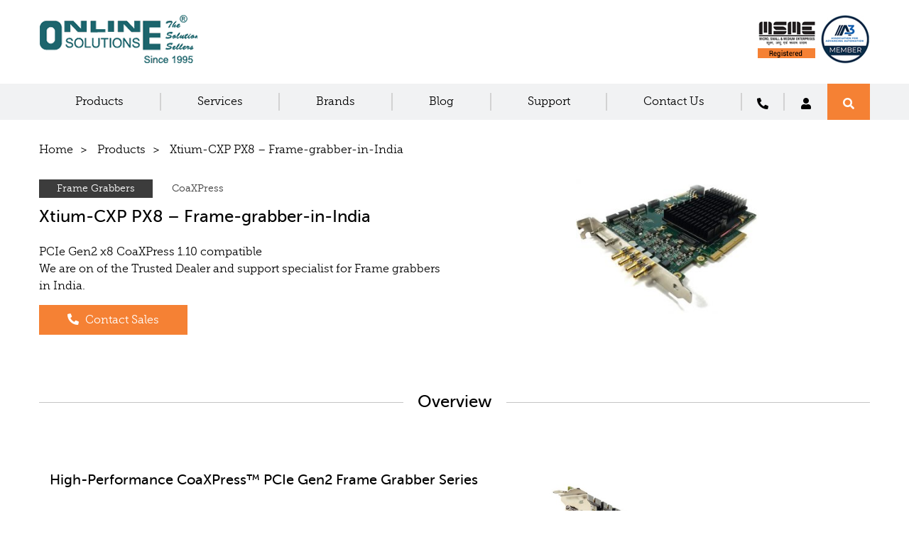

--- FILE ---
content_type: text/html; charset=UTF-8
request_url: https://onlsol.com/products/frame-grabbers/coaxpress/xtium-cxp-px8-frame-grabber-in-india/
body_size: 9563
content:
<!doctype html>
<html lang="en-US">
<head>
    <meta charset="UTF-8" />
    <meta name="viewport" content="width=device-width, initial-scale=1, maximum-scale=1" /> 
    
	
	
    <meta name='robots' content='index, follow, max-image-preview:large, max-snippet:-1, max-video-preview:-1' />

	<!-- This site is optimized with the Yoast SEO plugin v23.4 - https://yoast.com/wordpress/plugins/seo/ -->
	<title>Xtium-CXP PX8 - Frame-grabber-in-India - Online Solutions</title>
	<link rel="canonical" href="https://onlsol.com/products/frame-grabbers/coaxpress/xtium-cxp-px8-frame-grabber-in-india/" />
	<meta property="og:locale" content="en_US" />
	<meta property="og:type" content="article" />
	<meta property="og:title" content="Xtium-CXP PX8 - Frame-grabber-in-India - Online Solutions" />
	<meta property="og:url" content="https://onlsol.com/products/frame-grabbers/coaxpress/xtium-cxp-px8-frame-grabber-in-india/" />
	<meta property="og:site_name" content="Online Solutions" />
	<meta property="article:publisher" content="https://www.facebook.com/Onlsol-1522449757867241/" />
	<meta property="article:modified_time" content="2024-01-06T05:55:47+00:00" />
	<meta property="og:image" content="https://onlsol.com/wp-content/uploads/2023/03/CXPPX82-1-e1678876508623.jpg" />
	<meta property="og:image:width" content="300" />
	<meta property="og:image:height" content="221" />
	<meta property="og:image:type" content="image/jpeg" />
	<meta name="twitter:card" content="summary_large_image" />
	<script type="application/ld+json" class="yoast-schema-graph">{"@context":"https://schema.org","@graph":[{"@type":"WebPage","@id":"https://onlsol.com/products/frame-grabbers/coaxpress/xtium-cxp-px8-frame-grabber-in-india/","url":"https://onlsol.com/products/frame-grabbers/coaxpress/xtium-cxp-px8-frame-grabber-in-india/","name":"Xtium-CXP PX8 - Frame-grabber-in-India - Online Solutions","isPartOf":{"@id":"https://onlsol.com/#website"},"primaryImageOfPage":{"@id":"https://onlsol.com/products/frame-grabbers/coaxpress/xtium-cxp-px8-frame-grabber-in-india/#primaryimage"},"image":{"@id":"https://onlsol.com/products/frame-grabbers/coaxpress/xtium-cxp-px8-frame-grabber-in-india/#primaryimage"},"thumbnailUrl":"https://onlsol.com/wp-content/uploads/2023/03/CXPPX82-1-e1678876508623.jpg","datePublished":"2023-03-15T10:35:43+00:00","dateModified":"2024-01-06T05:55:47+00:00","breadcrumb":{"@id":"https://onlsol.com/products/frame-grabbers/coaxpress/xtium-cxp-px8-frame-grabber-in-india/#breadcrumb"},"inLanguage":"en-US","potentialAction":[{"@type":"ReadAction","target":["https://onlsol.com/products/frame-grabbers/coaxpress/xtium-cxp-px8-frame-grabber-in-india/"]}]},{"@type":"ImageObject","inLanguage":"en-US","@id":"https://onlsol.com/products/frame-grabbers/coaxpress/xtium-cxp-px8-frame-grabber-in-india/#primaryimage","url":"https://onlsol.com/wp-content/uploads/2023/03/CXPPX82-1-e1678876508623.jpg","contentUrl":"https://onlsol.com/wp-content/uploads/2023/03/CXPPX82-1-e1678876508623.jpg","width":300,"height":221},{"@type":"BreadcrumbList","@id":"https://onlsol.com/products/frame-grabbers/coaxpress/xtium-cxp-px8-frame-grabber-in-india/#breadcrumb","itemListElement":[{"@type":"ListItem","position":1,"name":"Home","item":"https://onlsol.com/"},{"@type":"ListItem","position":2,"name":"Products","item":"https://onlsol.com/products/"},{"@type":"ListItem","position":3,"name":"Xtium-CXP PX8 &#8211; Frame-grabber-in-India"}]},{"@type":"WebSite","@id":"https://onlsol.com/#website","url":"https://onlsol.com/","name":"Online Solutions Chennai","description":"Leading seller of Image Sensors","publisher":{"@id":"https://onlsol.com/#organization"},"potentialAction":[{"@type":"SearchAction","target":{"@type":"EntryPoint","urlTemplate":"https://onlsol.com/?s={search_term_string}"},"query-input":{"@type":"PropertyValueSpecification","valueRequired":true,"valueName":"search_term_string"}}],"inLanguage":"en-US"},{"@type":"Organization","@id":"https://onlsol.com/#organization","name":"Online Solutions (Imaging) Pvt. Ltd","url":"https://onlsol.com/","logo":{"@type":"ImageObject","inLanguage":"en-US","@id":"https://onlsol.com/#/schema/logo/image/","url":"https://onlsol.com/wp-content/uploads/2023/07/onlsol-logo.png","contentUrl":"https://onlsol.com/wp-content/uploads/2023/07/onlsol-logo.png","width":351,"height":351,"caption":"Online Solutions (Imaging) Pvt. Ltd"},"image":{"@id":"https://onlsol.com/#/schema/logo/image/"},"sameAs":["https://www.facebook.com/Onlsol-1522449757867241/","https://www.linkedin.com/company/online-solutions-imaging-pvt-ltd","https://www.youtube.com/channel/UCZBj6SwqGiuLvclJJtHN-1g"]}]}</script>
	<!-- / Yoast SEO plugin. -->


<link rel="alternate" title="oEmbed (JSON)" type="application/json+oembed" href="https://onlsol.com/wp-json/oembed/1.0/embed?url=https%3A%2F%2Fonlsol.com%2Fproducts%2Fframe-grabbers%2Fcoaxpress%2Fxtium-cxp-px8-frame-grabber-in-india%2F" />
<link rel="alternate" title="oEmbed (XML)" type="text/xml+oembed" href="https://onlsol.com/wp-json/oembed/1.0/embed?url=https%3A%2F%2Fonlsol.com%2Fproducts%2Fframe-grabbers%2Fcoaxpress%2Fxtium-cxp-px8-frame-grabber-in-india%2F&#038;format=xml" />
<style id='wp-img-auto-sizes-contain-inline-css' type='text/css'>
img:is([sizes=auto i],[sizes^="auto," i]){contain-intrinsic-size:3000px 1500px}
/*# sourceURL=wp-img-auto-sizes-contain-inline-css */
</style>
<style id='wp-emoji-styles-inline-css' type='text/css'>

	img.wp-smiley, img.emoji {
		display: inline !important;
		border: none !important;
		box-shadow: none !important;
		height: 1em !important;
		width: 1em !important;
		margin: 0 0.07em !important;
		vertical-align: -0.1em !important;
		background: none !important;
		padding: 0 !important;
	}
/*# sourceURL=wp-emoji-styles-inline-css */
</style>
<style id='wp-block-library-inline-css' type='text/css'>
:root{--wp-block-synced-color:#7a00df;--wp-block-synced-color--rgb:122,0,223;--wp-bound-block-color:var(--wp-block-synced-color);--wp-editor-canvas-background:#ddd;--wp-admin-theme-color:#007cba;--wp-admin-theme-color--rgb:0,124,186;--wp-admin-theme-color-darker-10:#006ba1;--wp-admin-theme-color-darker-10--rgb:0,107,160.5;--wp-admin-theme-color-darker-20:#005a87;--wp-admin-theme-color-darker-20--rgb:0,90,135;--wp-admin-border-width-focus:2px}@media (min-resolution:192dpi){:root{--wp-admin-border-width-focus:1.5px}}.wp-element-button{cursor:pointer}:root .has-very-light-gray-background-color{background-color:#eee}:root .has-very-dark-gray-background-color{background-color:#313131}:root .has-very-light-gray-color{color:#eee}:root .has-very-dark-gray-color{color:#313131}:root .has-vivid-green-cyan-to-vivid-cyan-blue-gradient-background{background:linear-gradient(135deg,#00d084,#0693e3)}:root .has-purple-crush-gradient-background{background:linear-gradient(135deg,#34e2e4,#4721fb 50%,#ab1dfe)}:root .has-hazy-dawn-gradient-background{background:linear-gradient(135deg,#faaca8,#dad0ec)}:root .has-subdued-olive-gradient-background{background:linear-gradient(135deg,#fafae1,#67a671)}:root .has-atomic-cream-gradient-background{background:linear-gradient(135deg,#fdd79a,#004a59)}:root .has-nightshade-gradient-background{background:linear-gradient(135deg,#330968,#31cdcf)}:root .has-midnight-gradient-background{background:linear-gradient(135deg,#020381,#2874fc)}:root{--wp--preset--font-size--normal:16px;--wp--preset--font-size--huge:42px}.has-regular-font-size{font-size:1em}.has-larger-font-size{font-size:2.625em}.has-normal-font-size{font-size:var(--wp--preset--font-size--normal)}.has-huge-font-size{font-size:var(--wp--preset--font-size--huge)}.has-text-align-center{text-align:center}.has-text-align-left{text-align:left}.has-text-align-right{text-align:right}.has-fit-text{white-space:nowrap!important}#end-resizable-editor-section{display:none}.aligncenter{clear:both}.items-justified-left{justify-content:flex-start}.items-justified-center{justify-content:center}.items-justified-right{justify-content:flex-end}.items-justified-space-between{justify-content:space-between}.screen-reader-text{border:0;clip-path:inset(50%);height:1px;margin:-1px;overflow:hidden;padding:0;position:absolute;width:1px;word-wrap:normal!important}.screen-reader-text:focus{background-color:#ddd;clip-path:none;color:#444;display:block;font-size:1em;height:auto;left:5px;line-height:normal;padding:15px 23px 14px;text-decoration:none;top:5px;width:auto;z-index:100000}html :where(.has-border-color){border-style:solid}html :where([style*=border-top-color]){border-top-style:solid}html :where([style*=border-right-color]){border-right-style:solid}html :where([style*=border-bottom-color]){border-bottom-style:solid}html :where([style*=border-left-color]){border-left-style:solid}html :where([style*=border-width]){border-style:solid}html :where([style*=border-top-width]){border-top-style:solid}html :where([style*=border-right-width]){border-right-style:solid}html :where([style*=border-bottom-width]){border-bottom-style:solid}html :where([style*=border-left-width]){border-left-style:solid}html :where(img[class*=wp-image-]){height:auto;max-width:100%}:where(figure){margin:0 0 1em}html :where(.is-position-sticky){--wp-admin--admin-bar--position-offset:var(--wp-admin--admin-bar--height,0px)}@media screen and (max-width:600px){html :where(.is-position-sticky){--wp-admin--admin-bar--position-offset:0px}}
/*wp_block_styles_on_demand_placeholder:696dcffc43d04*/
/*# sourceURL=wp-block-library-inline-css */
</style>
<style id='classic-theme-styles-inline-css' type='text/css'>
/*! This file is auto-generated */
.wp-block-button__link{color:#fff;background-color:#32373c;border-radius:9999px;box-shadow:none;text-decoration:none;padding:calc(.667em + 2px) calc(1.333em + 2px);font-size:1.125em}.wp-block-file__button{background:#32373c;color:#fff;text-decoration:none}
/*# sourceURL=/wp-includes/css/classic-themes.min.css */
</style>
<link rel='stylesheet' id='contact-form-7-css' href='https://onlsol.com/wp-content/plugins/contact-form-7/includes/css/styles.css?ver=5.9.8' type='text/css' media='all' />
<link rel='stylesheet' id='noptin-form-css' href='https://onlsol.com/wp-content/plugins/newsletter-optin-box/build/Forms/assets/css/style-form.css?ver=b44a8ca30e06342754b8' type='text/css' media='all' />
<link rel='stylesheet' id='tablepress-default-css' href='https://onlsol.com/wp-content/tablepress-combined.min.css?ver=3' type='text/css' media='all' />
<link rel="https://api.w.org/" href="https://onlsol.com/wp-json/" /><link rel="EditURI" type="application/rsd+xml" title="RSD" href="https://onlsol.com/xmlrpc.php?rsd" />
<meta name="generator" content="WordPress 6.9" />
<link rel='shortlink' href='https://onlsol.com/?p=802' />
<link rel="icon" href="https://onlsol.com/wp-content/uploads/2023/04/onlsol-favicon.png" sizes="32x32" />
<link rel="icon" href="https://onlsol.com/wp-content/uploads/2023/04/onlsol-favicon.png" sizes="192x192" />
<link rel="apple-touch-icon" href="https://onlsol.com/wp-content/uploads/2023/04/onlsol-favicon.png" />
<meta name="msapplication-TileImage" content="https://onlsol.com/wp-content/uploads/2023/04/onlsol-favicon.png" />
    <link href="https://onlsol.com/wp-content/themes/os_theme/assets/css/bootstrap-grid.min.css" rel="stylesheet">
    <link href="https://onlsol.com/wp-content/themes/os_theme/assets/css/swiper.css" rel="stylesheet">
    <link href="https://onlsol.com/wp-content/themes/os_theme/assets/css/all.min.css" rel="stylesheet">	<!-- Font awesome svg -->
    <link href="https://onlsol.com/wp-content/themes/os_theme/assets/css/os_styles.css" rel="stylesheet">
    <script src="https://onlsol.com/wp-content/themes/os_theme/assets/js/jquery-3.3.1.min.js"></script>
	<meta name="google-site-verification" content="R6vvrFOh4uF-SSbZW6cSeTuBrbRegf3PWaORsG1jY-Q" />

	<!-- Event snippet for Website lead conversion page -->
<script>
  gtag('event', 'conversion', {'send_to': 'AW-11268349340/SE1iCPfI5r4YEJy7lf0p'});
</script>
	

	
</head>
<body class="wp-singular products-template-default single single-products postid-802 wp-theme-os_theme noptin" id="body"> 
<input type="hidden" name="url_base" id="url_base" value="https://onlsol.com/" />
<header>
    <div class="container logo">
        <div><a href="https://onlsol.com/"><img src="https://onlsol.com/wp-content/themes/os_theme/assets/images/logo.png" alt="Online Solutions Imaging Pvt Ltd Logo" class="img-responsive" /></a></div>
        <div class="hidden-xs hidden-sm"><img src="https://onlsol.com/wp-content/themes/os_theme/assets/images/msme-a3member.jpg" alt="A3 Member Logo" class="img-responsive" /></div>
    </div>
    <div class="menu-bar hidden-xs hidden-sm">
        <div class="container">     
            <ul class="hLinks">
                <li id="menu-item-50" class="menu-item menu-item-type-post_type menu-item-object-page menu-item-50"><a href="https://onlsol.com/product/">Products</a></li>
<li id="menu-item-2357" class="menu-item menu-item-type-custom menu-item-object-custom menu-item-has-children menu-item-2357"><a href="#">Services</a>
<ul class="sub-menu">
	<li id="menu-item-2250" class="menu-item menu-item-type-post_type menu-item-object-page menu-item-2250"><a href="https://onlsol.com/technical-support/">Technical Support</a></li>
	<li id="menu-item-2200" class="menu-item menu-item-type-post_type menu-item-object-page menu-item-2200"><a href="https://onlsol.com/system-integration/">System integration</a></li>
	<li id="menu-item-2198" class="menu-item menu-item-type-post_type menu-item-object-page menu-item-2198"><a href="https://onlsol.com/consultancy/">Consultancy</a></li>
	<li id="menu-item-2199" class="menu-item menu-item-type-post_type menu-item-object-page menu-item-2199"><a href="https://onlsol.com/training-and-lab-setup/">Training and Lab setup</a></li>
	<li id="menu-item-2682" class="menu-item menu-item-type-post_type menu-item-object-page menu-item-2682"><a href="https://onlsol.com/product-development/">Product Development</a></li>
	<li id="menu-item-2267" class="menu-item menu-item-type-post_type menu-item-object-page menu-item-has-children menu-item-2267"><a href="https://onlsol.com/courses/">Courses</a>
	<ul class="sub-menu">
		<li id="menu-item-2586" class="menu-item menu-item-type-post_type menu-item-object-products menu-item-2586"><a href="https://onlsol.com/products/courses/advanced-machine-vision/machine-vision-course/">Advanced Machine Vision Course</a></li>
		<li id="menu-item-2588" class="menu-item menu-item-type-post_type menu-item-object-products menu-item-2588"><a href="https://onlsol.com/products/courses/advanced-imaging/advanced-imaging-course/">Advanced Imaging Course</a></li>
	</ul>
</li>
</ul>
</li>
<li id="menu-item-52" class="menu-item menu-item-type-post_type menu-item-object-page menu-item-52"><a href="https://onlsol.com/brand/">Brands</a></li>
<li id="menu-item-53" class="menu-item menu-item-type-post_type menu-item-object-page current_page_parent menu-item-53"><a href="https://onlsol.com/blog/">Blog</a></li>
<li id="menu-item-58" class="menu-item menu-item-type-post_type menu-item-object-page menu-item-58"><a href="https://onlsol.com/support/">Support</a></li>
<li id="menu-item-54" class="menu-item menu-item-type-post_type menu-item-object-page menu-item-54"><a href="https://onlsol.com/contact-us/">Contact Us</a></li>
  
                
                <li class="lnSocial"><a href="https://onlsol.com/contact-us"><i class="fa fa-phone fa-flip-horizontal"></i></a></li>
                <li class="lnSocial"><a href="https://onlsol.net/onlsol_ticket_system/" class="zeroBorder"><i class="fa fa-user"></i></a></li>  
                <li class="lnSearch"><a href="https://onlsol.com/search"><i class="fa fa-search"></i></a></li>   
            </ul>    
            <!-- <ul class="hLinks">
                <li><a href="https://onlsol.com/products.php">Products</a></li>
                <li><a href="https://onlsol.com/">Services</a></li>
                <li><a href="https://onlsol.com/brands.php">Brands</a></li>
                <li><a href="https://onlsol.com/blogs.php">Blog</a></li>
                <li><a href="https://onlsol.com/">Support</a></li>
                <li><a href="https://onlsol.com/contactus.php">Contact us</a></li> 
                <li class="lnSocial"><a href="#"><i class="fa fa-phone"></i></a></li>
                <li class="lnSocial"><a href="#" class="zeroBorder"><i class="fa fa-user"></i></a></li>  
                <li class="lnSearch"><a href="#"><i class="fa fa-search"></i></a></li>       
            </ul> -->
        </div>
    </div>
</header>
<div class="rspMenuLink">
    <span></span>
    <span></span>
    <span></span>
</div>
    
<div class="rspMenuContent">
	<div class="rspLogo text-center">
        <a href="https://onlsol.com/"><img src="https://onlsol.com/wp-content/themes/os_theme/assets/images/logo.png" alt="Online Solutions Imaging Pvt Ltd Logo" class="img-responsive" /></a>
    </div>
    <div class="space20"></div>
    <div class="rspMnuLinks">
        <ul>
            <li class="menu-item menu-item-type-post_type menu-item-object-page menu-item-50"><a href="https://onlsol.com/product/">Products</a></li>
<li class="menu-item menu-item-type-custom menu-item-object-custom menu-item-has-children menu-item-2357"><a href="#">Services</a>
<ul class="sub-menu">
	<li class="menu-item menu-item-type-post_type menu-item-object-page menu-item-2250"><a href="https://onlsol.com/technical-support/">Technical Support</a></li>
	<li class="menu-item menu-item-type-post_type menu-item-object-page menu-item-2200"><a href="https://onlsol.com/system-integration/">System integration</a></li>
	<li class="menu-item menu-item-type-post_type menu-item-object-page menu-item-2198"><a href="https://onlsol.com/consultancy/">Consultancy</a></li>
	<li class="menu-item menu-item-type-post_type menu-item-object-page menu-item-2199"><a href="https://onlsol.com/training-and-lab-setup/">Training and Lab setup</a></li>
	<li class="menu-item menu-item-type-post_type menu-item-object-page menu-item-2682"><a href="https://onlsol.com/product-development/">Product Development</a></li>
	<li class="menu-item menu-item-type-post_type menu-item-object-page menu-item-has-children menu-item-2267"><a href="https://onlsol.com/courses/">Courses</a>
	<ul class="sub-menu">
		<li class="menu-item menu-item-type-post_type menu-item-object-products menu-item-2586"><a href="https://onlsol.com/products/courses/advanced-machine-vision/machine-vision-course/">Advanced Machine Vision Course</a></li>
		<li class="menu-item menu-item-type-post_type menu-item-object-products menu-item-2588"><a href="https://onlsol.com/products/courses/advanced-imaging/advanced-imaging-course/">Advanced Imaging Course</a></li>
	</ul>
</li>
</ul>
</li>
<li class="menu-item menu-item-type-post_type menu-item-object-page menu-item-52"><a href="https://onlsol.com/brand/">Brands</a></li>
<li class="menu-item menu-item-type-post_type menu-item-object-page current_page_parent menu-item-53"><a href="https://onlsol.com/blog/">Blog</a></li>
<li class="menu-item menu-item-type-post_type menu-item-object-page menu-item-58"><a href="https://onlsol.com/support/">Support</a></li>
<li class="menu-item menu-item-type-post_type menu-item-object-page menu-item-54"><a href="https://onlsol.com/contact-us/">Contact Us</a></li>
    
            <li class="rspLnSocial">
            	<a href="https://onlsol.com/contact-us"><i class="fa fa-phone fa-flip-horizontal"></i></a>
                <a href="https://onlsol.com/onlsol_ticket_system/"><i class="fa fa-user"></i></a>
                <a href="https://onlsol.com/search"><i class="fa fa-search"></i></a>
            </li>
        </ul>       
    </div>
</div>
	
<!--Start of Tawk.to Script-->
<script type="text/javascript">
var Tawk_API=Tawk_API||{}, Tawk_LoadStart=new Date();
(function(){
var s1=document.createElement("script"),s0=document.getElementsByTagName("script")[0];
s1.async=true;
s1.src='https://embed.tawk.to/64453c0a31ebfa0fe7f9e890/1gun752mh';
s1.charset='UTF-8';
s1.setAttribute('crossorigin','*');
s0.parentNode.insertBefore(s1,s0);
})();
</script>
<!--End of Tawk.to Script-->
	
<!-- Google tag (gtag.js) -->
<script async src="https://www.googletagmanager.com/gtag/js?id=UA-121200691-1"></script>
<script>
  window.dataLayer = window.dataLayer || [];
  function gtag(){dataLayer.push(arguments);}
  gtag('js', new Date());

  gtag('config', 'UA-121200691-1');
</script>

	
<!-- Google tag (gtag.js) -->
<script async src="https://www.googletagmanager.com/gtag/js?id=G-XLM2YPNW1E"></script>
<script>
  window.dataLayer = window.dataLayer || [];
  function gtag(){dataLayer.push(arguments);}
  gtag('js', new Date());

  gtag('config', 'G-XLM2YPNW1E');
</script>
	
<!-- Google tag (gtag.js) -->
<script async src="https://www.googletagmanager.com/gtag/js?id=AW-11268349340"></script>
<script>
  window.dataLayer = window.dataLayer || [];
  function gtag(){dataLayer.push(arguments);}
  gtag('js', new Date());

  gtag('config', 'AW-11268349340');
</script>
	
<!-- Event snippet for Website lead conversion page -->
<script>
  gtag('event', 'conversion', {'send_to': 'AW-11268349340/SE1iCPfI5r4YEJy7lf0p'});
</script>



<div class="productHeader hWhiteBG">
    <div class="container">
        <ul class="breadcrumbs">
            <li><a href="https://onlsol.com/">Home</a></li>
            <li><a href="https://onlsol.com/product">Products</a></li>
            <li class="active">Xtium-CXP PX8 &#8211; Frame-grabber-in-India</li>
        </ul>
        <div class="row">
            <div class="col-md-6">
                <span class="sub-products">

                    <a href="#" class="active">Frame Grabbers</a><a href="#" class="">CoaXPress</a>                    
                </span>
                <h2>Xtium-CXP PX8 &#8211; Frame-grabber-in-India</h2>
                <p> PCIe Gen2 x8
 CoaXPress 1.10 compatible </br>
We are on of the Trusted Dealer and support specialist for Frame grabbers in India.</p>                <div class="ph-buttons">
                                        <a href="https://onlsol.com/contact-us" class="btn btn-contact"><i class="fa fa-phone fa-flip-horizontal"></i> Contact Sales</a>
                </div>
            </div>
                            <div class="col-md-6 text-center">
                    <img src="https://onlsol.com/wp-content/uploads/2023/03/CXPPX82-1-e1678876508623.jpg" class="img-responsive sghImage" alt="" />
                </div>
                    </div>
    </div>
</div>

<section class="subpageContent singleProduct zeroTopPadding">
    <div class="container">
        <h3 class="heading-middle"><span>Overview</span></h3>

        <div class="flexContent">
    <div class="container">
        <div class="flexTextImage">
                            <div class="space30"></div>
                                <div class="row dsFlex">
                                    <div class="col-md-7">                
                                        <h4>High-Performance CoaXPress™ PCIe Gen2 Frame Grabber Series</h3>
                                        <div class="text-center visible-xs visible-sm">
                                            <img src="https://onlsol.com/wp-content/uploads/2023/03/CXPPX81.jpg" alt="" class="img-responsive" />
                                            <div class="space30"></div>
                                        </div>
                                        <p><b><span style="color: #37a8e6;">◆</span></b>The Xtium™-CXP is based on the industry standard PCI Express™ Gen 2.0 expansion bus to deliver high speed access to host memory.</p>
<p><b><span style="color: #37a8e6;">◆</span></b>The Xtium series offers high performance frame grabbers for <strong><a href="https://onlsol.com/products/vision-accessories/camera-link-cables/" target="_blank" rel="noopener">CameraLink</a></strong>, CameraLink HS and CoaXPress interface standards.</p>
<p><b><span style="color: #37a8e6;">◆</span></b>The Xtium Series takes full advantage of PCIe Gen 2.0 platform to deliver bandwidth up to 3.4 GB/s using PCIe x8 slots. By enabling maximum sustained throughput and ready-to-use image data, the Xtium series minimizes CPU usage and improves processing times for the host applications.</p>
<p><b><span style="color: #37a8e6;">◆</span></b>In addition, the Xtium series offers enhanced memory architecture to handle area and line scan, monochrome and color cameras. In addition, the<strong> Xtium-CXP</strong> series support image acquisition rate of up to 6.25 Gb/s from four input channels.</p>
<p><b><span style="color: #37a8e6;">◆</span></b>The Xtium series support <a href="https://onlsol.com/products/software/vision-software/sapera-processing/" target="_blank" rel="noopener"><strong>Sapera LT’s</strong></a> Trigger-to-Image (T2IR) framework for maximum reliability of the image acquisition system.</p>
<p>Onlsol &#8211; <strong><a href="https://onlsol.com/technical-support/" target="_blank" rel="noopener">Trusted Dealer and support</a></strong> specialist for Frame grabbers in India.</p>
<br />
                                         
                        
                                    </div>
                                    <div class="text-center col-md-5 hmaImg hidden-xs hidden-sm">                    
                                        <img src="https://onlsol.com/wp-content/uploads/2023/03/CXPPX81.jpg" alt="" class="img-responsive" />
                                    </div>
                                </div>
                            </div> <div class="flexImageText">
                        <div class="space30"></div>
                                <div class="row dsFlex dsfCenter">
                                    <div class="text-center col-md-5 hidden-xs hidden-sm">
                                        <img src="https://onlsol.com/wp-content/uploads/2023/03/CXPPX82.jpg" alt="" class="img-responsive" />
                                    </div>
                                    <div class="col-md-7">
                                        <h3></h3>
                                        <div class="text-center visible-xs visible-sm">
                                            <img src="https://onlsol.com/wp-content/uploads/2023/03/CXPPX82.jpg" alt="" class="img-responsive" />
                                            <div class="space30"></div>
                                        </div>
                                        <h3 id="prodnav-1" class="text-center" style="text-align: center;">Specifications</h3>
<p>&nbsp;</p>
<table class="table spectable">
<tbody>
<tr>
<td>Board Type</td>
<td>PCIe</td>
</tr>
<tr>
<td>Host Bus</td>
<td>PCIe Gen2 x8</td>
</tr>
<tr>
<td>Board Interface</td>
<td>CoaXPress</td>
</tr>
<tr>
<td>Connectors</td>
<td><strong>Data</strong>: 4x DIN 1.0/2.3 Coaxial image input</p>
<p><strong>Controls:</strong></p>
<ul>
<li>1 x DH60-27P (main bracket)</li>
<li>1 x 26-shrouded header</li>
<li>1x Onboard 16-pin shrouded connector</li>
</ul>
</td>
</tr>
<tr>
<td>Camera Format</td>
<td>CoaXPress 1.10 compatible</td>
</tr>
<tr>
<td>Pixel Clock</td>
<td>N/A</td>
</tr>
<tr>
<td>Transmission Rate</td>
<td>1.0, 1.25. 2.5, 3.125 and 6.25Gbs</td>
</tr>
<tr>
<td>Bits per Pixel</td>
<td>Mono: 8, 10, 12, 14, &amp; 16; RGB: 8, 10, and 12-bit</td>
</tr>
<tr>
<td>GPIO</td>
<td>4-opto in (selectable threshold)(2-shared with ext. trig in); 8-output TTL(1-shared with strobe out)</td>
</tr>
<tr>
<td>Camera Control</td>
<td>External Trigger input, Strobe out, Quadrature Encoder, Mulit-board Sync.</td>
</tr>
<tr>
<td>Frame Buffer</td>
<td>1 GB</td>
</tr>
<tr>
<td>Features</td>
<td>PoCXP, Board Sync</td>
</tr>
<tr>
<td>Software</td>
<td>Sapera LT SDK, Sapera Vision Software</td>
</tr>
<tr>
<td>OS Support</td>
<td>Windows 7 (32-bit)*, Windows 7 (64-bit)*, Windows 8 (32-bit), Windows 8 (64-bit), Windows 10 (32-bit), Windows 10 (64-bit)</td>
</tr>
</tbody>
</table>

                                        <br />
                                                                        
                                    </div>
                                </div>
                                
                            </div>     </div>
</div> 
        
                
        
    </div>
    
</section>

<section class="learnMore bgGrey">
    <div class="container">
        <div class="row">
            <div class="col-md-8 col-md-offset-4">
                <h4>Would you like to learn more about Product Details? </h4>
                <a href="javascript:void(Tawk_API.toggle())" class="btn btn-os">Chat with Sales Team</a>
                <p>We'll be glad to help you! Please contact our Sales Team for more information.</p>
            </div>
        </div>
    </div>
</section> 

<footer>
    <div class="fMenus">
        <div class="container">
            <div class="row">
                <div class="col-md-3 rspPaddingBtm">
                    <h4>ONLSOL</h4>
                    <ul>
                        <li><a href="https://onlsol.com/product">Products</a></li>
                        <li><a href="https://onlsol.com/about-us">About us</a></li>
						<li><a href="https://onlsol.com/customer-network">Customer Network</a></li>
                        <li><a href="https://onlsol.com/blogs">Blog</a></li>						
                        <li><a href="https://onlsol.com/contact-us">Contact</a></li>
                    </ul>
                </div>
                <div class="col-md-3 rspPaddingBtm">
                    <h4>Services</h4>
                    <ul>
                        <li><a href="https://onlsol.com/consultancy">Consultancy</a></li>
                        <li><a href="https://onlsol.com/technical-support">Technical Support</a></li>
                        <li><a href="https://onlsol.com/system-integration">System Integration</a></li>
						<li><a href="https://onlsol.com/consultancy">Software Development</a></li>
						<li><a href="https://onlsol.com/training-and-lab-setup">Training and Lab setup</a></li>
						<li><a href="https://onlsol.com/courses">Courses</a></li>
                        
                    </ul>
                </div>
                <div class="col-md-3 rspPaddingBtm">
                    <h4>Support</h4>
                    <ul>
                        <li><a href="https://onlsol.net/onlsol_ticket_system/">Get Support</a></li>
					</ul>
					</br></br>
					<h4>Resources</h4>
                    <ul>
                        <li><a href="https://onlsol.com/documents">Product Documents</a></li>
                        <li><a href="https://onlsol.com/privacy-policy">Privacy Policy</a></li>
						<li><a href="https://onlsol.com/data-delete-request">Data Delete Request</a></li>
                    </ul>
					
                </div>
                <div class="col-md-3">
                    <h4>Join with us</h4>
                    <ul>
                        <li><a href="https://onlsol.com/careers">Careers</a></li>
                        <li><a href="https://onlsol.com/become-a-dealer">Become a Dealer</a></li>
                    </ul>
                </div>
            </div>
        </div>
    </div>
    <div class="copyright">
        <div class="container">
            <div class="col-md-4">
                <a href="#"><img src="https://onlsol.com/wp-content/themes/os_theme/assets/images/logo-footer.png" alt="Onlsol.com Logo" class="img-responsive" /></a>
            </div>
            <div class="col-md-4 ctext text-center">            
                <span>&copy; 2026 Online Solutions (Imaging) Pvt. Ltd.</span>
            </div>
            <div class="col-md-4 text-right">
                <span class="social-links">
					<a href="https://www.facebook.com/Onlsol-1522449757867241/">
						<img src="https://onlsol.com/wp-content/themes/os_theme/assets/images/facebook.png" alt="Facebook icon" />
					</a>
					<a href="https://www.twitter.com">
						<img src="https://onlsol.com/wp-content/themes/os_theme/assets/images/twitter.png" alt="Twitter icon" />
					</a>
					<a href="https://www.linkedin.com/in/onlsolimagingpvtltd/">
						<img src="https://onlsol.com/wp-content/themes/os_theme/assets/images/linkedin.png" alt="Linkedin icon" />
					</a>
					<a href="https://www.youtube.com/channel/UCZBj6SwqGiuLvclJJtHN-1g">
						<img src="https://onlsol.com/wp-content/themes/os_theme/assets/images/youtube.png" alt="Youtube icon" />
					</a>
				</span>
            </div>
        </div>
    </div>
</footer>


    <script src="https://onlsol.com/wp-content/themes/os_theme/assets/js/bootstrap.min.js"></script>  

    <script src="https://onlsol.com/wp-content/themes/os_theme/assets/js/swiper.min.js"></script>  

    <script src="https://onlsol.com/wp-content/themes/os_theme/assets/js/os_scripts.js"></script>



    <script type="speculationrules">
{"prefetch":[{"source":"document","where":{"and":[{"href_matches":"/*"},{"not":{"href_matches":["/wp-*.php","/wp-admin/*","/wp-content/uploads/*","/wp-content/*","/wp-content/plugins/*","/wp-content/themes/os_theme/*","/*\\?(.+)"]}},{"not":{"selector_matches":"a[rel~=\"nofollow\"]"}},{"not":{"selector_matches":".no-prefetch, .no-prefetch a"}}]},"eagerness":"conservative"}]}
</script>
<script type="text/javascript" src="https://onlsol.com/wp-includes/js/dist/hooks.min.js?ver=dd5603f07f9220ed27f1" id="wp-hooks-js"></script>
<script type="text/javascript" src="https://onlsol.com/wp-includes/js/dist/i18n.min.js?ver=c26c3dc7bed366793375" id="wp-i18n-js"></script>
<script type="text/javascript" id="wp-i18n-js-after">
/* <![CDATA[ */
wp.i18n.setLocaleData( { 'text direction\u0004ltr': [ 'ltr' ] } );
//# sourceURL=wp-i18n-js-after
/* ]]> */
</script>
<script type="text/javascript" src="https://onlsol.com/wp-content/plugins/contact-form-7/includes/swv/js/index.js?ver=5.9.8" id="swv-js"></script>
<script type="text/javascript" id="contact-form-7-js-extra">
/* <![CDATA[ */
var wpcf7 = {"api":{"root":"https://onlsol.com/wp-json/","namespace":"contact-form-7/v1"}};
//# sourceURL=contact-form-7-js-extra
/* ]]> */
</script>
<script type="text/javascript" src="https://onlsol.com/wp-content/plugins/contact-form-7/includes/js/index.js?ver=5.9.8" id="contact-form-7-js"></script>
<script type="text/javascript" id="noptin-form-js-extra">
/* <![CDATA[ */
var noptinParams = {"ajaxurl":"https://onlsol.com/wp-admin/admin-ajax.php","resturl":"https://onlsol.com/wp-json/noptin/v1/form","nonce":"20e15abf68","cookie":"","connect_err":"Could not establish a connection to the server.","cookie_path":"/"};
//# sourceURL=noptin-form-js-extra
/* ]]> */
</script>
<script type="text/javascript" src="https://onlsol.com/wp-content/plugins/newsletter-optin-box/build/Forms/assets/js/form.js?ver=b44a8ca30e06342754b8" id="noptin-form-js"></script>
<script id="wp-emoji-settings" type="application/json">
{"baseUrl":"https://s.w.org/images/core/emoji/17.0.2/72x72/","ext":".png","svgUrl":"https://s.w.org/images/core/emoji/17.0.2/svg/","svgExt":".svg","source":{"concatemoji":"https://onlsol.com/wp-includes/js/wp-emoji-release.min.js?ver=6.9"}}
</script>
<script type="module">
/* <![CDATA[ */
/*! This file is auto-generated */
const a=JSON.parse(document.getElementById("wp-emoji-settings").textContent),o=(window._wpemojiSettings=a,"wpEmojiSettingsSupports"),s=["flag","emoji"];function i(e){try{var t={supportTests:e,timestamp:(new Date).valueOf()};sessionStorage.setItem(o,JSON.stringify(t))}catch(e){}}function c(e,t,n){e.clearRect(0,0,e.canvas.width,e.canvas.height),e.fillText(t,0,0);t=new Uint32Array(e.getImageData(0,0,e.canvas.width,e.canvas.height).data);e.clearRect(0,0,e.canvas.width,e.canvas.height),e.fillText(n,0,0);const a=new Uint32Array(e.getImageData(0,0,e.canvas.width,e.canvas.height).data);return t.every((e,t)=>e===a[t])}function p(e,t){e.clearRect(0,0,e.canvas.width,e.canvas.height),e.fillText(t,0,0);var n=e.getImageData(16,16,1,1);for(let e=0;e<n.data.length;e++)if(0!==n.data[e])return!1;return!0}function u(e,t,n,a){switch(t){case"flag":return n(e,"\ud83c\udff3\ufe0f\u200d\u26a7\ufe0f","\ud83c\udff3\ufe0f\u200b\u26a7\ufe0f")?!1:!n(e,"\ud83c\udde8\ud83c\uddf6","\ud83c\udde8\u200b\ud83c\uddf6")&&!n(e,"\ud83c\udff4\udb40\udc67\udb40\udc62\udb40\udc65\udb40\udc6e\udb40\udc67\udb40\udc7f","\ud83c\udff4\u200b\udb40\udc67\u200b\udb40\udc62\u200b\udb40\udc65\u200b\udb40\udc6e\u200b\udb40\udc67\u200b\udb40\udc7f");case"emoji":return!a(e,"\ud83e\u1fac8")}return!1}function f(e,t,n,a){let r;const o=(r="undefined"!=typeof WorkerGlobalScope&&self instanceof WorkerGlobalScope?new OffscreenCanvas(300,150):document.createElement("canvas")).getContext("2d",{willReadFrequently:!0}),s=(o.textBaseline="top",o.font="600 32px Arial",{});return e.forEach(e=>{s[e]=t(o,e,n,a)}),s}function r(e){var t=document.createElement("script");t.src=e,t.defer=!0,document.head.appendChild(t)}a.supports={everything:!0,everythingExceptFlag:!0},new Promise(t=>{let n=function(){try{var e=JSON.parse(sessionStorage.getItem(o));if("object"==typeof e&&"number"==typeof e.timestamp&&(new Date).valueOf()<e.timestamp+604800&&"object"==typeof e.supportTests)return e.supportTests}catch(e){}return null}();if(!n){if("undefined"!=typeof Worker&&"undefined"!=typeof OffscreenCanvas&&"undefined"!=typeof URL&&URL.createObjectURL&&"undefined"!=typeof Blob)try{var e="postMessage("+f.toString()+"("+[JSON.stringify(s),u.toString(),c.toString(),p.toString()].join(",")+"));",a=new Blob([e],{type:"text/javascript"});const r=new Worker(URL.createObjectURL(a),{name:"wpTestEmojiSupports"});return void(r.onmessage=e=>{i(n=e.data),r.terminate(),t(n)})}catch(e){}i(n=f(s,u,c,p))}t(n)}).then(e=>{for(const n in e)a.supports[n]=e[n],a.supports.everything=a.supports.everything&&a.supports[n],"flag"!==n&&(a.supports.everythingExceptFlag=a.supports.everythingExceptFlag&&a.supports[n]);var t;a.supports.everythingExceptFlag=a.supports.everythingExceptFlag&&!a.supports.flag,a.supports.everything||((t=a.source||{}).concatemoji?r(t.concatemoji):t.wpemoji&&t.twemoji&&(r(t.twemoji),r(t.wpemoji)))});
//# sourceURL=https://onlsol.com/wp-includes/js/wp-emoji-loader.min.js
/* ]]> */
</script>

<script defer src="https://static.cloudflareinsights.com/beacon.min.js/vcd15cbe7772f49c399c6a5babf22c1241717689176015" integrity="sha512-ZpsOmlRQV6y907TI0dKBHq9Md29nnaEIPlkf84rnaERnq6zvWvPUqr2ft8M1aS28oN72PdrCzSjY4U6VaAw1EQ==" data-cf-beacon='{"version":"2024.11.0","token":"270b01b93cb54792a9090a0a07151ae7","r":1,"server_timing":{"name":{"cfCacheStatus":true,"cfEdge":true,"cfExtPri":true,"cfL4":true,"cfOrigin":true,"cfSpeedBrain":true},"location_startswith":null}}' crossorigin="anonymous"></script>
</body>

</html>

--- FILE ---
content_type: text/css
request_url: https://onlsol.com/wp-content/themes/os_theme/assets/css/os_styles.css
body_size: 5212
content:
@charset "utf-8";
/* CSS Document */


@font-face {
    font-family: 'Roboto-Light';
    src: url('fonts/Roboto-Light.ttf');
}

@font-face {
    font-family: 'Roboto-Regular';
	src: url('fonts/Roboto-Regular.ttf');
}

@font-face {
    font-family: 'Roboto-Bold';
	src: url('fonts/Roboto-Bold.ttf');
}

@font-face {
    font-family: 'Roboto-Black';
	src: url('fonts/Roboto-Black.ttf');
}

@font-face {
    font-family: 'museo_slab_300';
	src: url('fonts/museo_slab_300-web.woff');
}


@font-face {
    font-family: 'museosans_100';
	src: url('fonts/museosans_100-web.woff');
}

@font-face {
    font-family: 'museosans_300';
	src: url('fonts/museosans_300-web.woff');
}

@font-face {
    font-family: 'museosans_500';
	src: url('fonts/museosans_500-web.woff');
}

@font-face {
    font-family: 'museosans_700';
	src: url('fonts/museosans_700-web.woff');
}

*{margin:0; padding:0;}
* {-webkit-box-sizing: border-box;-moz-box-sizing: border-box;box-sizing: border-box;}
*:before, *:after {-webkit-box-sizing: border-box;-moz-box-sizing: border-box;box-sizing: border-box;}
*:focus {outline:none !important}
a {outline: 0 !important; text-decoration:none; color: #000;}
a:hover, a:active, a:focus {outline: 0 !important;}
input::-moz-focus-inner {border: 0 !important;}
*:hover, a:hover, a, .btn:hover, .btn {transition: 0.4s;}
html,body {width: 100%;height: 100%;}
body{font-family: 'museo_slab_300'; font-size:16px; color:#000; line-height:24px;}
.cntOuter{display:table; width:100%; height:100%;}
.cntInner{display:table-cell; width:100%; height:100%; vertical-align:middle;}
.img-responsive{display:inline-block; max-width:100%;}
.text-center{text-align:center !important;}
.text-left{text-align:left !important;}
.text-right{text-align:right !important;}
.dsFlex{display: -webkit-box;display: -ms-flexbox;display: -webkit-flex;display: flex;}
.dsNone{display:none;}
.clearBoth{clear:both;}
.space20{clear:both; width:100%; height:20px; display:block;}
.space30{clear:both; width:100%; height:30px; display:block;}
.zeroPadding{padding:0 !important;}
.zeroTopPadding{padding-top:0 !important;}
.zeroBtmPadding{padding-bottom:0 !important;}
.zeroMargin{margin:0 !important;}
.zeroBtmMargin{margin-bottom:0 !important;}
.zeroTopMargin{margin-top:0 !important;}
.zeroBorder{border:none !important;}
.height100{height:100%;}
h1,h2,h3,h4,h5,h6{font-weight:normal; font-family: 'museosans_500'; margin-bottom: 25px; }
h3{font-size: 24px; line-height: 30px;  }
h4{font-size: 20px; line-height: 36px;  }
p{ margin-bottom: 15px;}
.bgCover{background-position:center !important; background-size:cover !important;}
.padding30{padding:30px 0 !important;}
.container {    width: 100%;    max-width: 1200px; position: relative;}
ul{margin: 0; padding: 0;}
ul li{margin: 0; padding: 0; list-style: none;}
.btn{border: 1px solid #000; border-radius: 0; display:inline-block; font-size: 16px; padding:10px 15px;  color: #000;  text-align: center; font-family: 'museo_slab_300';}
.btn-cornered{border-radius: 5px; }
.btn-med{width: 158px;}
.orange-btn{background-color: #f58134; border:1px solid #f58134 !important; color:#FFF;}
.orange-btn:hover{color:#FFF;}
section{padding: 40px 0; position: relative;}
.bgYellow{background-color: #ffde16;}
.bgGrey{background-color: #717171; color: #FFF;}
.bgLightGrey{background-color: #ededed;}
.bshadow{box-shadow: rgba(149, 157, 165, 0.2) 0px 8px 24px;}
.padding100{padding: 0 100px;}
.btn-os{padding:15px 60px; color:#fff; background-color: #f58134; border: none;}
.dsfCenter{align-items:center;}
.msgError{background-color: #f55834 ; text-align: center; color: #FFF; display:table; min-width:250px; padding:5px 15px; margin:0 auto;}
/******************************************/


header{background:#FFF; padding-top: 20px; position: relative; z-index: 10;}
header .logo{padding-bottom: 20px; display:flex;align-items: center;}
header .logo div{width:50%;}
header .logo div:last-child{text-align:right;}
.menu-bar{background-color: #f1f2f3;}
header .hLinks{display:flex;}
header .hLinks  li{position:relative; flex-grow: 1; padding: 13px 0;}
header .hLinks  li a{display:block; color:#000; font-family: 'museo_slab_300'; position: relative;transition: 0.4s; position:relative; border-right: 2px solid #d2d2d2; font-size: 16px; line-height: 25px; height:25px;text-align:center;}
header .hLinks li:hover{background:#1d656d;}
header .hLinks li:hover a{color:#FFF; border-color:#1d656d;}
header .hLinks ul > li.menu-item-has-children > a:after{ content: "\f105";    font-family: "Font Awesome 5 Free";    font-style: normal;    font-weight: 900;    text-decoration: inherit;    color: #000;    font-size: 20px;    position: absolute;    top: 0;    right: 25px;}

header .hLinks li > ul.sub-menu{opacity: 0; position: absolute; width: 270px; z-index: 9; background:#f1f2f3; visibility:hidden; top:100%;}
header .hLinks li > ul.sub-menu li a{color: #000;}
header .hLinks li > ul.sub-menu li{display: block;}
header .hLinks li > ul.sub-menu li a{width: 100%; border: none; text-align: left; line-height: 25px; padding:0 10px; height: auto;}
header .hLinks li ul.sub-menu li a:hover{color:#FFF;}
header .hLinks li.menu-item-has-children:hover > ul.sub-menu{opacity: 1; visibility:visible;}
header .hLinks li > ul.sub-menu > li > ul.sub-menu{opacity: 0; position: absolute; width: 270px; z-index: 9; background:#f1f2f3; visibility:hidden; top:0; left:100%;}
header .hLinks li > ul.sub-menu > li.menu-item-has-children:hover > ul.sub-menu{opacity: 1; visibility:visible;}

header .hLinks  li.lnSocial, header .hLinks  li.lnSearch{max-width:60px;}
header .hLinks  li.lnSocial a, header .hLinks  li.lnSearch a{padding-top:4px;}
header .hLinks  li.lnSearch{background-color: #f58134;}
header .hLinks  li.lnSearch a{color:#FFF; border:none;}
header .sm-links > ul{ }
header .sm-links  li{position:relative; display: inline-block; vertical-align: top;  text-align: center;}
header .sm-links  li > a{display:block; color:#000; padding: 5px 25px; font-family: 'museo_slab_300'; position: relative;transition: 0.4s; line-height:18px; position:relative; font-size: 16px; border-right: 2px solid #d2d2d2; font-size: 16px; line-height: 26px;}
header .sm-links  li a.noborder{border: none !important;}
header .search-link{background-color: #f58134; padding: 17px 0; text-align: center; position: absolute; right: 0; height: 100%; width: 50px;}
header .search-link a{color: #FFF;}

.homeBanner{height:620px; width:100%; position:relative; z-index: 1;}
.hbImage{width:100%; height:100%; position:relative; background-size:cover !important; background-position:top right !important; background-repeat: no-repeat;}
.homeBanner .container{height:100%;}
.hbDesc{position:absolute; top:40%;  transform: translateY(-40%); width:90%; max-width:470px; }
.psRight{right:0;}
.hbDescTitle{font-size:35px; line-height: 48px;  font-family: 'museo_slab_300';}
.hbDescTitle span{   font-family: 'museosans_700';}
.hbsubTitle{font-size:35px; line-height: 40px;   }
.hbDescCnt{ font-size:18px; line-height: 25px; margin:15px 0; }
.txtWhite{color:#FFF;}
.hbDesc a{font-size:16px; padding:15px 75px; color:#fff; background-color: #f58134; display: inline-block; margin-right: 15px;}

.hmWhyus{color: #000; background-color: #3d868d;}
.hmWhyus h3{color: #fff; margin-bottom:25px;}
.hmWhyus .whyBox{background-color: #fff; box-shadow: rgba(149, 157, 165, 0.5) 0px 8px 24px; border-radius:5px; position: relative; padding: 15px; display:flex; align-items: center;}
.hmWhyus .whyBox div:first-child{margin-right:20px;}
.hmWhyus .whyBox span{font-family: 'museosans_500';}
.hmWhyus .whyBox p{margin-bottom: 0; margin-top:5px;}

.poBox{border: 1px solid #FFF; width:100%; display:flex;}
.prdCategory{min-width:225px; padding-left:20px;}
.poLists li a{font-size: 18px; line-height: 26px; font-family: 'museosans_500'; display: block; margin: 10px 0; padding: 10px 15px; border-radius: 50px;  position: relative; display: inline-block;}
.poLists{margin-top: 15px;}
.poLists li a i{opacity: 0; position: relative; top: 2px;}
.poLists li a:hover, .poLists li a.active{background-color: #f58134; color: #FFF;}
.poLists li a:hover i, .poLists li a.active i{opacity: 1; color: #FFF;}
.prdDescription{background-color: #FFF; padding: 50px 30px; width: 655px;}
.poSubTabs li{padding: 5px 0;}
.poSubTabContent{width: 100%;}
.poSubTabContent img{margin-bottom: 20px;}

.brands{align-items:center;}
.brands li{ display: inline-block; vertical-align:middle; text-align: center;}
.brands li img {position: relative; max-width: 100%;}

.product-search-input{background-color: #eeeeee ; border-radius: 25px; height: 47px; position: relative; margin-bottom: 50px; padding: 13px 15px}
.product-search-input i{position: absolute; left: 20px; top: 15px;}
.product-search-input input{background: transparent; border: none; padding-left: 50px; width:100%;}
.hmProductOffr .workBox{background-color: #fff;}
.hmProductOffr h3{text-align: center; margin-bottom: 40px;}
.hmProductOffr .workBox{margin-bottom: 30px; padding-bottom: 10px; box-shadow: 0px 15px 10px -15px  rgba(0, 0, 0, 0.2);border: 1px solid #c5c5c5; border-radius: 5px;}
.hmProductOffr .workBox .wImg{height: 200px;  margin-bottom: 10px; text-align: center; border-bottom:1px solid #c5c5c5; border-radius: 5px;}
.hmProductOffr .workBox .wImg img{max-height:197px;}
.hmProductOffr .workBox .wInfo {height: 145px;padding: 20px 25px;  font-family: 'museosans_300';}
.hmProductOffr .workBox .wInfo span{display:block;}
.hmProductOffr .workBox .wInfo span.wTitle{margin-bottom:15px; }
.view-details{position: relative; padding: 15px; margin-top:15px; }
.view-details a{color: #000; border-radius: 10px; border: 1px solid #f58135; padding: 5px 20px; font-size:14px;}

section h4, .hmProductOffr .workBox .wInfo span.wTitle{font-size: 20px; line-height: 30px; font-family: 'museosans_500'; height:55px; overflow:hidden;}
section h4 span{font-family: 'museosans_500';}
.learnMore{ padding:  35px 0; background-image:url(../images/sensor-copy.png); background-repeat:no-repeat; background-position:center left;}
.learnMore p{margin-top: 15px; margin-bottom: 0;}

.hmAbout{padding: 70px 0;}
.hmAbout .space{height: 100px;}
.hmAbout h3{margin-bottom: 20px;}
.blogImgCover{min-width:47%; margin-right:30px;}
.flexVideo video, .flexVideo iframe{width:100%;}

.latestUpdates{ padding:  0	 0; color: #FFF; margin: 60px 0;}
.latestUpdates .container{background-color: #3d868d; padding:  45px 85px;}
.latestUpdates p{margin-top: 15px; margin-bottom: 0;}
.subsInput{ position: relative;}
.subsInput input{display: inline-block; width: 280px; background-color: #FFF; height: 35px; border: none;}
.subsInput button{display: inline-block; padding: 5px 15px; height: 35px; width: auto; color: #fff; background-color: #f58134; border: none; vertical-align: top; position: relative; margin-left: 15px;}

.blogPosts{}
.blogPosts .workBox{background-color: #FFF; box-shadow: rgba(149, 157, 165, 0.2) 0px 8px 24px;}
.blogPosts h3{text-align: center; margin-bottom: 40px;}
.blogPosts .workBox{margin-bottom: 30px;}
.blogPosts .workBox .wImg{height: 300px; padding: 5px 0; margin-bottom: 10px; display:block;}
.blogPosts .workBox .wInfo{padding: 10px 15px; height: 100px;font-size: 20px; line-height: 26px; font-family: 'museosans_500'; }
.blogPosts .workBox .wInfo a{color:#000;}
.blogPosts .workBox .wInfo span{display: block; padding-bottom: 10px;  font-size: 14px; font-family: 'museo_slab_300';}
.read-more{position: relative; padding: 15px; }
.read-more a{color: #000; display: block; position: relative;}
.read-more a::after{position: absolute; right: 15px; bottom: 0px; content: url('../images/right-icon.png');}

.subpageHeading{margin-bottom: 20px; padding: 25px 0; background-color: #ededed; text-align: center; } 
.subpageHeading h2{font-size: 24px; line-height: 30px; margin-bottom: 0;}

.breadcrumbs{padding: 30px 0;}
.breadcrumbs li{display: inline-block; position: relative; padding-right: 30px;}
.breadcrumbs li:after{ position: absolute; content: '>'; right: 10px;}
.breadcrumbs li:last-child:after{display: none;}

.productFilters h4{margin-top: 20px;}
.productFilters ul li{margin: 5px 0;}
.productFilters a{color: #f58134; font-size: 13px; line-height: 20px;}

h3.heading-middle {width: 100%; text-align: center; position:relative;margin: 10px 0 50px; } 
h3.heading-middle:after { content: "";  display: block;  width: 100%;  height: 1px;  background: #c5c5c5;  right: 0; left:0;  top: 50%;  position: absolute;} 
h3.heading-middle span { background:#fff; padding:0 20px; display:inline-block; position:relative; z-index:5}

.blogSuggest{height: 300px; position: relative; margin-bottom: 30px;} 
.blogSuggest .dsFlex{align-items:center;}
.blogSuggest .blogBoxImage{height: 300px; display:block;}
.blogSuggest .blogBoxInfo{height: 100%; position:relative; padding-bottom:30px;}
.blogSuggest .blogBoxInfo .wInfo {padding:  0px;  font-family: 'museo_slab_300';}
.blogSuggest .blogBoxInfo .wInfo a{color:#000;}
.blogSuggest .blogBoxInfo .wInfo h4{font-size: 24px; line-height: 30px; font-family: 'museosans_500'; padding: 10px 0; }
.blogSuggest .blogBoxInfo .read-more{position: absolute; bottom: 0; padding: 0; width: 100%;}
.blogSuggest .blogBoxInfo .read-more::after {bottom: 3px}

.productHeader{background-color: #e3e4e7; padding-bottom: 30px;}
.productHeader .sub-products{margin-bottom: 15px; display: block;}
.productHeader .sub-products a{ display: inline-block; margin-right: 2px; color: #3c3c3c; font-size: 14px; line-height: 20px; padding: 3px 25px;}
.productHeader .sub-products a.active{background-color: #3c3c3c; color: #FFF;}
.ph-buttons a{padding:10px 40px; color:#3c3c3c; background: transparent; border: 1px solid #3c3c3c; margin-right: 5px; display: inline-block;}
.ph-buttons a.btn-contact{color:#fff; background-color: #f58134; border: none;}
.ph-buttons a i{margin-right:5px;}
.p-brochure{margin-top: 80px; margin-bottom: 60px;}
.p-brochure ul.row{border-bottom: 1px solid #c5c5c5; padding-bottom: 20px; padding-top: 20px; }
li 	.pb-left {vertical-align: top; display: inline-block;  font-size: 'museo_slab_300';}
.pb-left i{font-size: 36px; position: relative; top: 7px; margin-right: 10px;}
a.pb-right {width: 192px; height: 37px; line-height: 34px; padding-left: 40px; margin-top: 5px; display: inline-block; position: relative; border: 1px solid #363636; text-align:center;}
a.pb-right i{position: absolute; left: 0; top: 0; width: 41px; height: 36px; line-height: 30px; background-color: #363636; color: #FFF; text-align: center;}
.pb-right:hover{border-color: #f58134;}
.pb-right:hover i{background-color: #f58134; color: #FFF;}

.brandHeader {color: #FFF; height: 260px;}
.brandHeader a{color: #FFF;}
.brands .workBox{background-color: #fff;}
.brands .workBox{margin-bottom: 30px; box-shadow: 0px 15px 10px -15px  rgba(0, 0, 0, 0.2);border: 1px solid #f1f1f1; border-radius: 5px;}
.brands .workBox .wImg{height:100px; text-align: center; background-color: #fff; border-radius: 5px; padding: 10px 0px;}
.brands .workBox .wImg img{max-height:100%;}
.brands .workBox .wInfo {height: 220px;padding: 20px 25px;  font-family: 'museo_slab_300';}

.blogListBox{border-bottom: 1px solid #c5c5c5; padding-bottom: 30px; margin-bottom: 30px;}
.blogLists .blogBoxImage{height:260px; display:block;}
.blogLists .blogBoxInfo{height: 100%;}
.blogLists .blogBoxInfo .wInfo {padding:  0px;  font-family: 'museo_slab_300';}
.blogLists .blogBoxInfo .wInfo h4{font-size: 24px; line-height: 30px; font-family: 'museosans_500'; padding: 10px 0;margin-bottom: 5px; }
.blogLists .blogBoxInfo .wInfo span{display: block; margin-bottom: 10px;}
.shareBlog a{display: inline-block; margin-right: 15px; margin-top: 15px;}

.registerBox{padding: 80px 20px 30px 20px; width: 100%; height: 350px; background-image: url('../images/gradient-blue-bg.jpg'); background-repeat: no-repeat; background-size: cover;  font-family: 'museo_slab_300'; color: #FFF;}
.registerBox h3{font-size: 34px; line-height: 44px; font-family: 'museosans_700'; margin-bottom: 10px;}
.registerBox span{font-size: 22px; line-height: 32px;}
.registerBox a{font-size: 18px; line-height: 26px; font-family: 'museo_slab_300'; width: 100%; padding: 13px; color: #000; display: inline-block; margin-top: 15px; background-color: #fff200; border-radius: 5px; text-align: center;} 

.recentPosts{margin-top: 30px;}
.recentPosts .rpBox{padding: 20px 23px; background-color: #f6f6f6; margin-bottom: 20px;}
.recentPosts .rpBox h4{margin-bottom: 20px; font-size: 16px; line-height: 24px; font-family: 'museosans_500';}
.recentPosts .rpBox a{color: #000; display: block;}

.contact .contactLeft{font-family: 'museo_slab_300';}
.contact .cLoc{font-family: 'museosans_500'; margin: 10px 0;}
.contact .cAddr{margin: 10px 0;}
.contact .cInfo{margin: 10px 0; font-family: 'museo_slab_300';}
.contact .cInfo a i{margin-right:5px;}
.crBox{border: 1px solid #a6a6a6; height: 150px; padding: 15px 10px 15px 60px; border-radius: 5px; position: relative; font-size: 14px; line-height: 20px;}
.crBox span{font-family: 'museosans_500';}
.crBox i{position: absolute; font-size: 30px; left: 15px; top: 20px;}

.documents .pb-left i{font-size: 47px;	position: relative;	top: 23px;	margin-right: 15px;}
.documents 	li .pb-left{margin-top: -15px;}
.documents 	a.pb-right{margin-top: 12px;}
.documents .p-brochure ul.row{padding-bottom: 35px;}
.pb-left .pb-tag{display: inline-block; padding: 2px 5px; border: 1px solid #eeeeee; border-radius: 5px; margin-left: 15px; font-size:13px;}
.pb-left > .pb-tag.lftSpace{margin-left: 55px !important;}

footer .fMenus{padding: 60px 0;}
footer h4{font-size: 18px; line-height: 24px; font-family: 'museosans_500'; }
footer .fMenus ul li a{color: #000; padding: 5px 0; display: inline-block; line-height: 20px;}
footer .copyright{background-color: #ededed; padding: 25px 0;}
footer .copyright span{display: block;}
footer .copyright .links{padding-bottom: 20px;}
footer .social-links{padding-top: 27px;}
footer .social-links a{padding: 0 15px ; display: inline-block;}
.ctext{padding-top: 27px;}

.cNetwork{background-image: url('../images/customer-network-map.png'); background-repeat: no-repeat; background-position: center 60px;}
.networkBox{padding: 20px 0;}
.networkInfo{text-align: center;}
.networkInfo span{display: block; padding: 10px 15px;}
.networkInfo h4{font-size: 36px; font-family: 'museo_slab_300';}
.clientPlaces { display:flex; flex-wrap:wrap; align-items:center; justify-content:center;}
.clientPlaces li a{display: inline-block; border: 1px solid #c5c5c5; padding: 10px; width: 100%; border-radius: 25px; text-align: center; margin-bottom: 20px;}
.clientLogos {margin-top: 30px; display:flex; flex-wrap:wrap; align-items:center; justify-content:center;}
.clientLogos li{margin-bottom: 20px; text-align: center;}
.sghImage{max-height:190px;}
.hWhiteBG{background:#FFF !important;}
.prdPagination{clear:both; padding-top:10px; text-align:right;}
.prdPagination a,.prdPagination span{padding:3px 7px; margin:0 2px; border:1px solid #1d656d;}
.prdPagination a:hover,.prdPagination span{background:#1d656d; color:#FFF;}
.flexTextarea ul{margin-left:15px;}
.flexTextarea ul li{list-style:disc;}
/****Search ****/
#searchform{text-align: center;}
#searchform #s{padding: 10px; background: transparent; border: 1px solid #ccc; margin-right: 20px;}
#searchsubmit{background-color: #f58134; border:1px solid #f58134 !important; color:#FFF; border-radius: 0; display:inline-block; font-size: 16px; padding:10px 15px;   text-align: center; font-family: 'Roboto-Light';}

.rspMenuLink, .rspMenuContent, .rspFilterContent{display:none;}

@media only screen and (max-width : 991px) {
	.dsFlex{display:block;}
	.rspPaddingBtm{padding-bottom:25px;}

	header{border-bottom:1px solid #1e666e;}
	header .logo{display:block;}
	header .logo div{width:100%; text-align:center;}
	.btn{margin-bottom: 10px;}
	
	.rspLogo{padding:15px 0; text-align:center; background:#FFF;}
	.rspLogo .img-responsive{max-width:75%;}
	
	.rspMenuLink{background-color: #f58134; position:fixed; bottom: 20px; right: 30px; width: 50px; height: 50px; z-index:9999; padding-top:18px; cursor:pointer; display:block; border-radius:25px;}
	.rspMenuLink span, .rspFilterClose span{display: block;width: 20px;height: 2px;margin: 0 auto 3px auto;background: #FFF;transition: 0.4s;}

	.rspFilterClose{background-color: #f58134; position:absolute; bottom: 30px; right: 25px; width: 50px; height: 50px; z-index:9999; padding-top:18px; cursor:pointer; display:block; border-radius:25px;}
	.rspMenuClose span{background:#FFF;}
	.rspMenuClose span:first-child, .rspFilterClose span:first-child {-webkit-transform: rotate(-45deg) translate(-5px, 5px) ;transform: rotate(-45deg) translate(-3px, 4px);}
	.rspMenuClose span:nth-child(2), .rspFilterClose span:nth-child(2) {opacity: 0;}
	.rspMenuClose span:last-child, .rspFilterClose span:last-child {-webkit-transform: rotate(45deg) translate(-2px, -2px) ;transform: rotate(45deg) translate(-3px, -4px) ;}

	.rspMenuContent, .rspFilterContent{width: 100%; background: #f1f2f3; position: fixed; left: -100%; top: 0; z-index: 999; height: 100vh; margin: 0; padding: 0; -webkit-transition: all .3s linear; -moz-transition: all .3s linear; -o-transition: all .3s linear; -ms-transition: all .3s linear; transition: all .3s linear; overflow:hidden; overflow-y: scroll; display:block;}
	.rspMenuActive, .rspFilterActive{left:0; visibility:visible;}
	.rspFilterContent{padding:30px; z-index:99991}

	.rspMenuContent li{list-style-type: none; border-bottom: solid 1px #d2d2d2;}
	.rspMenuContent li a{color: #000; display: block; font-size: 18px; line-height: 26px; padding: 17px 20px 16px; text-decoration: none; position:relative; }
	.rspMenuContent li.rspLnSocial a{display:inline-block; margin-right:15px;}
	.rspMenuContent li .sub-menu {margin-left:30px;}
	.rspMenuContent li .sub-menu li{border:none;}
	.rspMenuContent li .sub-menu a{ padding:10px;}
	.rspMenuContent li.greyBG{background: #e9e9e9; color:#000; border-bottom-color:#000;}
	.rspMenuContent li.greyBG a{color:#000;}
	
	.hbImage{background:#C7E2EB !important;}
	.homeBanner{height:550px;}
	.hbImage .txtWhite{color:#000 !important;}
	.hbDesc{margin:0 auto; left:0 !important; right:0 !important;}
	.hmWhyus .whyBox{margin-bottom:15px;}
	.rspHmProducts ul{text-align:center;}
	.rspHmProducts ul li{display:inline-block; min-width:150px; margin:10px 0;}
	.rspHmProducts ul li a{display:block; color:#000; text-align:center;}
	.rspHmProducts ul li a i{height:80px; width:80px; font-size:25px; border-radius:50%; background:#3d868d; color:#FFF; line-height:80px;}
	.rspHmProducts ul li a span{display:block; padding-top:5px;}
	.learnMore{background-image:none; padding:45px 0;}
	.latestUpdates .container{padding:30px;}
	
	.brands .workBox{box-shadow:none; border:none;}
	.brands .workBox .wImg{background-color:transparent;}
	.brands .workBox .wInfo{display:none;}
	.blogSuggest .blogBoxInfo .read-more{position:relative;}
	.blogSuggest .blogBoxInfo .wInfo{height:auto;}
	
	.sBarFilter ul{text-align:left;}
	.sBarFilter ul li{display:inline-block; padding:5px 10px; border:1px solid #f1f2f3; margin:5px;}
	.sBarFilter ul li a{margin-left:10px; font-size:14px; font-weight:normal;}
	.p-brochure .text-center{text-align:right !important;}
	
	footer .copyright, footer .copyright .text-right{text-align:center !important;}
}

@media only screen and (max-width : 500px) {
	.subsInput button{margin:15px 0 0 0; display:block;}
}
@media only screen and (min-width : 768px) and (max-width : 1200px) {
	.prdCategory{min-width:250px;}
	.poLists li a{padding:10px; font-size:15px;}
}
.noptin-form-footer .noptin-optin-field-wrapper:not(.noptin-optin-field-wrapper-hidden){width: 280px; border-radius: 0; display: inline-block;}
.noptin-form-footer .noptin-optin-field-wrapper:not(.noptin-optin-field-wrapper-hidden) .noptin-form-field{width: 100%; display: inline-block; border-radius: 0;}
.noptin-form-footer .noptin-form-button-block{width: auto; display: inline-block; border-radius: 0; margin-left: 15px;}
.noptin-optin-form{text-align: left;}
.noptin-form-footer, .noptin-form-header{padding: 0;}
.noptin-form-fields p{color: #FFF;}

.loader{text-align: center; margin-top: 80px;}
.lds-spinner {
	color: #3d868d;
	display: inline-block;
	position: relative;
	width: 80px;
	height: 80px; margin: auto;
  }
  .lds-spinner div {
	transform-origin: 40px 40px;
	animation: lds-spinner 1.2s linear infinite;
  }
  .lds-spinner div:after {
	content: " ";
	display: block;
	position: absolute;
	top: 3px;
	left: 37px;
	width: 6px;
	height: 18px;
	border-radius: 20%;
	background: #3d868d;
  }
  .lds-spinner div:nth-child(1) {
	transform: rotate(0deg);
	animation-delay: -1.1s;
  }
  .lds-spinner div:nth-child(2) {
	transform: rotate(30deg);
	animation-delay: -1s;
  }
  .lds-spinner div:nth-child(3) {
	transform: rotate(60deg);
	animation-delay: -0.9s;
  }
  .lds-spinner div:nth-child(4) {
	transform: rotate(90deg);
	animation-delay: -0.8s;
  }
  .lds-spinner div:nth-child(5) {
	transform: rotate(120deg);
	animation-delay: -0.7s;
  }
  .lds-spinner div:nth-child(6) {
	transform: rotate(150deg);
	animation-delay: -0.6s;
  }
  .lds-spinner div:nth-child(7) {
	transform: rotate(180deg);
	animation-delay: -0.5s;
  }
  .lds-spinner div:nth-child(8) {
	transform: rotate(210deg);
	animation-delay: -0.4s;
  }
  .lds-spinner div:nth-child(9) {
	transform: rotate(240deg);
	animation-delay: -0.3s;
  }
  .lds-spinner div:nth-child(10) {
	transform: rotate(270deg);
	animation-delay: -0.2s;
  }
  .lds-spinner div:nth-child(11) {
	transform: rotate(300deg);
	animation-delay: -0.1s;
  }
  .lds-spinner div:nth-child(12) {
	transform: rotate(330deg);
	animation-delay: 0s;
  }
  @keyframes lds-spinner {
	0% {
	  opacity: 1;
	}
	100% {
	  opacity: 0;
	}
  }

  .singleProduct h3{margin-top: 50px;}

.wpcf7 {width:100% !important;}  

input.wpcf7-submit {
    background-color: #F58134;
    border: none;
    box-shadow: none;
	padding: 15px 60px;
    color: #fff;
}

--- FILE ---
content_type: text/javascript
request_url: https://onlsol.com/wp-content/themes/os_theme/assets/js/os_scripts.js
body_size: 1100
content:
// JavaScript Document

$(document).ready(function() {
	
	/*$.ajaxSetup({cache: false});
	
	window.addEventListener('unload', function(event) {
		$('input[name="category"]').prop('checked', false);
		$('input[name="brands"]').prop('checked', false);
	}, false);
	
	$('.rspMenuLink').click(function(){
		$(this).toggleClass('rspMenuClose');
		$('.rspMenuContent').toggleClass('rspMenuActive');
	});*/
	
	/*$("header").sticky({topSpacing:0});*/

	$('.rspMenuLink').click(function(){
		$(this).toggleClass('rspMenuClose');
		$('.rspMenuContent').toggleClass('rspMenuActive');
		if($('.rspMenuContent li.hasChild').length)
			$('.rspMenuContent li.hasChild').removeClass('active');
	});
	
	$('.rspMoreFilter, .rspFilterClose').click(function(){
		$('.rspFilterContent').toggleClass('rspFilterActive');
	});
	
	if($('.rspMenuContent').length) {
		$('.rspMenuContent li.hasChild > a').click(function(e) {
            $(this).parent().addClass('active');
        });
		$('.rspMenuContent ul.submenu > li.back > a').click(function(e) {
            $('.rspMenuContent li.hasChild').removeClass('active');
        });
	}
	
	if($('.bannerSwiper').length) {
		swiper = new Swiper('.bannerSwiper', {
			effect: 'slide',
			speed : 1500,
			loop: true,
			autoplay: {
				delay: 6500,
				disableOnInteraction: false,
			},
			pagination: {
				el: '.bannerSwiper .swiper-pagination',
				clickable: true,
			}
		});
	}

	if($('.brandSwiper').length) {
		swiper = new Swiper('.brandSwiper', {
			autoplay: true,
			speed : 1500,
			loop: false,
			slidesPerView: 4,
			spaceBetween: 25,
			breakpoints: {
				500: {
				  slidesPerView: 2
				},
				700: {
				  slidesPerView: 4
				},
				900: {
				  slidesPerView: 4
				}
			  }		
		});
	}

	if($('.getTabsForCategory').length) {
		$('.getTabsForCategory').click(function() {
			$('.getTabsForCategory').removeClass('active');
			var cid = $(this).data('catid');
			$('.pOffTab').removeClass('show');
			$('.pOffTab').addClass('hide');
			$('#prdtOffrTab_'+cid).addClass('show');
			$(this).addClass('active');
		});
	}

	
});


$(document).ready(function(){
	
	
	
    if($('.filter-category').length) {		
		$('.filter-category').click(function() {

			var cids = bids = catids = '';

			$('.filter-category').each(function(){
						
				if (this.checked === true) {
					if($(this).data('cid') != '')
						cids = $(this).data('cid');
						
					if($(this).data('categoryid') != '')
						catids = $(this).data('categoryid');
				}
			
			});

			$('.filter-brand').each(function(){
						
				if (this.checked === true) {
					bids = $(this).data('bid');
				}
			
			});
			
			if(bids == '') {
				if($('#filterBrandID').length) {
					bids = $('#filterBrandID').val();
				}
			}

			filter_categories(cids, bids, catids);
		});
					
	}
	
	if($('.filter-brand').length) {		
		$('.filter-brand').click(function() {

			var cids = bids = catids = '';

			$('.filter-category').each(function(){
						
				if (this.checked === true) {
					if($(this).data('cid') != '')
						cids = $(this).data('cid');
						
					if($(this).data('categoryid') != '')
						catids = $(this).data('categoryid');
				}
			
			});

			bids = $(this).val();
			//filter_categories(cids, bids, catids);
			
			var scids = '';
			if($('.filter-subcategory').length) {
				$('.filter-subcategory').each(function(){
							
					if (this.checked === true) {
						if($(this).data('scid') != '')
							scids = $(this).data('scid');
					}
				
				});
			}
			
			$.ajax({
				type:'POST',
				url:$('#url_base').val() + 'process.php',
				dataType:'html',
				type: 'POST',
				data:{'action': 'filter', 'cids' : cids, 'bids' : bids, 'scids' : scids},
				beforeSend:function(){
					$('.loadFilterProducts').html('<div class="loader"><div class="lds-spinner"><div></div><div></div><div></div><div></div><div></div><div></div><div></div><div></div><div></div><div></div><div></div><div></div></div></div>');
				},
				success:function(response){
					
					if($('.rspFilterContent').hasClass('rspFilterActive'))
						$('.rspFilterContent').toggleClass('rspFilterActive');
						
					setTimeout(function() {
						$(".loadFilterProducts").html(response); 						
					},1000);
					subFilterClick();
					
				}
			});
		});
					
	}

	if($('#psearch').length) {		
		$('#psearch').keyup(function() {
			var keyword = $(this).val();
			keyword = keyword.trim();
			if(keyword ) {
				$.ajax({
					type:'POST',
					url:$('#url_base').val() + 'process.php',
					dataType:'html',
					type: 'POST',
					data:{'action': 'home_search_products', 'keyword' : keyword},
					beforeSend:function(){
						$('#hmLoadProducts').html('<div class="loader"><div class="lds-spinner"><div></div><div></div><div></div><div></div><div></div><div></div><div></div><div></div><div></div><div></div><div></div><div></div></div></div>');
					},
					success:function(response){
	
						setTimeout(function() {
	
							$("#hmLoadProducts").html(response); 						
	
						},1000);				
					}
				});
			} 
		});
	}

	if($('.cnStateName').length) {		
		$('.cnStateName').click(function() {
			var state = $(this).html();
			
			if(state ) {
				$.ajax({
					type:'POST',
					url:$('#url_base').val() + 'process.php',
					dataType:'html',
					type: 'POST',
					data:{'action': 'get_state_logos', 'state' : state},
					beforeSend:function(){
						$('.clientLogos').html('<div class="loader"><div class="lds-spinner"><div></div><div></div><div></div><div></div><div></div><div></div><div></div><div></div><div></div><div></div><div></div><div></div></div></div>');
					},
					success:function(response){
	
						setTimeout(function() {
	
							$(".clientLogos").html(response); 						
	
						},1000);				
					}
				});
			} 
		});
	}
    
});

subFilterClick();

function filter_categories(cids, bids, catids){ 
		
		var brand = '';
		if($('#filterBrandID').length) {
			brand = '1'
		}
		
		$.ajax({
				type:'POST',
				url:$('#url_base').val() + 'process.php',
				dataType:'html',
				type: 'POST',
				data:{'action': 'filter', 'cids' : cids, 'bids' : bids, 'brand' : brand},
				beforeSend:function(){
					$('.loadFilterProducts').html('<div class="loader"><div class="lds-spinner"><div></div><div></div><div></div><div></div><div></div><div></div><div></div><div></div><div></div><div></div><div></div><div></div></div></div>');
				},
				success:function(response){
					
					if($('.rspFilterContent').hasClass('rspFilterActive'))
						$('.rspFilterContent').toggleClass('rspFilterActive');
						
					setTimeout(function() {
						$(".loadFilterProducts").html(response); 						
					},1000);
					subFilterClick();
				}
			});
			
			$.ajax({
				type:'POST',
				url:$('#url_base').val() + 'process.php',
				dataType:'html',
				type: 'POST',
				data:{'action': 'getCategoryDetails', 'cids' : catids},
				beforeSend:function(){
					$('#ctDescription').html('');
				},
				success:function(response){
					$("#ctDescription").html(response);
				}
			});

			$.ajax({
				type:'POST',
				url:$('#url_base').val() + 'process.php',
				dataType:'html',
				type: 'POST',
				data:{'action': 'get_subcategory', 'catids' : catids},
				beforeSend:function(){
					$('.subCategoryFilter').html();
				},
				success:function(response){
					$(".subCategoryFilter").html(response);
					subFilterClick();
				}
			});
}

function filter_subcategories(scid, bids, catids, cids){ 
		
		var brand = '';
		if($('#filterBrandID').length) {
			brand = '1'
		}
		
		$.ajax({
				type:'POST',
				url:$('#url_base').val() + 'process.php',
				dataType:'html',
				type: 'POST',
				data:{'action': 'filterSubCat', 'scid' : scid, 'bids' : bids, 'cids' : cids, 'brand' : brand},
				beforeSend:function(){
					$('.loadFilterProducts').html('<div class="loader"><div class="lds-spinner"><div></div><div></div><div></div><div></div><div></div><div></div><div></div><div></div><div></div><div></div><div></div><div></div></div></div>');
				},
				success:function(response){
					
					if($('.rspFilterContent').hasClass('rspFilterActive'))
						$('.rspFilterContent').toggleClass('rspFilterActive');
						
					setTimeout(function() {
						$(".loadFilterProducts").html(response); 						
					},1000);
				}
			});
			
			$.ajax({
				type:'POST',
				url:$('#url_base').val() + 'process.php',
				dataType:'html',
				type: 'POST',
				data:{'action': 'getCategoryDetails', 'cids' : catids},
				beforeSend:function(){
					$('#ctDescription').html('');
				},
				success:function(response){
					$("#ctDescription").html(response);
				}
			});
}

function subFilterClick() {
	$('.filter-subcategory').click(function() {
		var scids = bids = catids = '';
		$('.filter-subcategory').each(function(){
					
			if (this.checked === true) {
				if($(this).data('scid') != '')
					scids = $(this).data('scid');
				if($(this).data('categoryid') != '')
					catids = $(this).data('categoryid');
			}
		
		});
		$('.filter-category').each(function(){
						
			if (this.checked === true) {
				if($(this).data('cid') != '')
					cids = $(this).data('cid');
			}
		
		});
		$('.filter-brand').each(function(){		
			if (this.checked === true) {
				bids = $(this).data('bid');
			}
		});
		
		if(bids == '') {
			if($('#filterBrandID').length) {
				bids = $('#filterBrandID').val();
			}
		}
		filter_subcategories(scids, bids, catids, cids);
	});
}


--- FILE ---
content_type: text/javascript
request_url: https://onlsol.com/wp-content/plugins/newsletter-optin-box/build/Forms/assets/js/form.js?ver=b44a8ca30e06342754b8
body_size: 1262
content:
(()=>{"use strict";var t,e={585:()=>{const t={noptin_nonce:window.noptinParams?.nonce||"",conversion_page:window.location.href,action:"noptin_process_ajax_subscriber",noptin_process_request:"1",noptin_timestamp:Math.floor(Date.now()/1e3),noptin_submitted:Math.floor(Date.now()/1e3)},e=e=>{Object.entries(t).forEach((([t,n])=>{const o=document.createElement("input");o.type="hidden",o.name=t,o.value=n,e.appendChild(o)}));const n=e.querySelector(".noptin_feedback_error"),o=e.querySelector(".noptin-response");if(n&&!o){const t=document.createElement("div");t.classList.add("noptin-response","noptin-form-notice"),t.setAttribute("role","alert"),n.after(t)}const r=document.createElement("input");r.type="text",r.id=`noptin_${Math.random().toString(36).substr(2,9)}`,r.name="noptin_ign",r.autocomplete="off",r.style.position="absolute",r.style.left="-9999px",r.style.top="-9999px",r.style.opacity="0",r.style.height="0",r.style.width="0",r.style.zIndex="-1",r.setAttribute("aria-hidden","true"),r.tabIndex=-1;const i=document.createElement("label");i.htmlFor=r.id,i.textContent="Leave this field empty",i.style.display="none",e.appendChild(i),e.appendChild(r);const s=e.querySelector(".noptin_form_input_email");s&&s.setAttribute("name","noptin_fields[email]"),e.addEventListener("submit",(function(t){t.preventDefault(),e.classList.add("noptin-submitting"),e.classList.remove("noptin-form-submitted","noptin-has-error","noptin-has-success");const n=e.querySelector(".noptin-response");n&&(n.innerHTML=""),e.querySelector('input[name="noptin_submitted"]')?.setAttribute("value",Math.floor(Date.now()/1e3).toString());try{window.fetch(window.noptinParams?.resturl||"/wp-json/noptin/v1/form",{method:"POST",body:new FormData(e,t?.submitter),credentials:"same-origin",headers:{Accept:"application/json"}}).then((t=>{if(t.status>=200&&t.status<300)return t;throw t})).then((t=>t.json())).then((t=>{if(t){if(!1===t.success)e.classList.add("noptin-has-error"),n&&(n.innerHTML=t.data);else{if(!0!==t.success)return void e.submit();{window.NOPTIN_SUBSCRIBED=!0;try{"function"==typeof window.gtag&&window.gtag("event","subscribe",{method:"Noptin Form"})}catch(t){console.error(t.message)}const o=e.querySelector(".noptin_form_redirect");if(o&&o.getAttribute("value"))return void(window.location.href=o.getAttribute("value"));"redirect"===t.data.action&&(window.location.href=t.data.redirect_url),t.data.msg&&(e.classList.add("noptin-has-success"),n&&(n.innerHTML=t.data.msg))}}e.classList.add("noptin-form-submitted"),e.classList.remove("noptin-submitting")}else e.submit()})).catch((t=>e.submit()))}catch(t){console.log(t),this.submit()}}))};var n;n=()=>{window.FormData?window.noptinParams?.resturl?document.querySelectorAll("form.noptin-newsletter-form, form.noptin-optin-form, .noptin-optin-form-wrapper form, .wp-block-noptin-email-optin form, .noptin-email-optin-widget form").forEach(e):console.error("noptinParams.resturl is not defined."):console.error("FormData is not supported.")},"loading"===document.readyState?document.addEventListener("DOMContentLoaded",n):n()}},n={};function o(t){var r=n[t];if(void 0!==r)return r.exports;var i=n[t]={exports:{}};return e[t](i,i.exports,o),i.exports}o.m=e,t=[],o.O=(e,n,r,i)=>{if(!n){var s=1/0;for(l=0;l<t.length;l++){n=t[l][0],r=t[l][1],i=t[l][2];for(var a=!0,p=0;p<n.length;p++)(!1&i||s>=i)&&Object.keys(o.O).every((t=>o.O[t](n[p])))?n.splice(p--,1):(a=!1,i<s&&(s=i));if(a){t.splice(l--,1);var c=r();void 0!==c&&(e=c)}}return e}i=i||0;for(var l=t.length;l>0&&t[l-1][2]>i;l--)t[l]=t[l-1];t[l]=[n,r,i]},o.o=(t,e)=>Object.prototype.hasOwnProperty.call(t,e),(()=>{var t={472:0,364:0};o.O.j=e=>0===t[e];var e=(e,n)=>{var r,i,s=n[0],a=n[1],p=n[2],c=0;if(s.some((e=>0!==t[e]))){for(r in a)o.o(a,r)&&(o.m[r]=a[r]);if(p)var l=p(o)}for(e&&e(n);c<s.length;c++)i=s[c],o.o(t,i)&&t[i]&&t[i][0](),t[i]=0;return o.O(l)},n=self.webpackChunknoptin_premium=self.webpackChunknoptin_premium||[];n.forEach(e.bind(null,0)),n.push=e.bind(null,n.push.bind(n))})();var r=o.O(void 0,[364],(()=>o(585)));r=o.O(r)})();